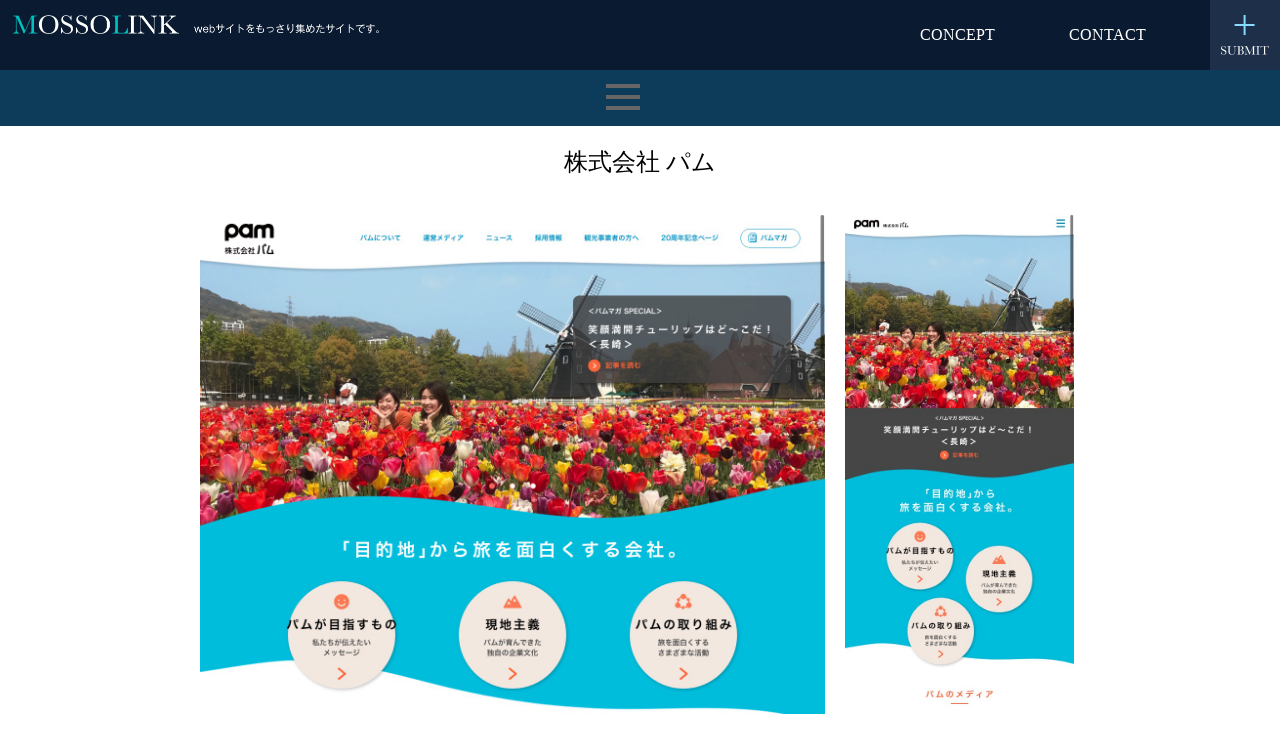

--- FILE ---
content_type: text/html; charset=UTF-8
request_url: https://mossolink.com/weblink/741/
body_size: 9697
content:
<!doctype html>
<html dir="ltr" lang="ja" prefix="og: https://ogp.me/ns#">
<head>
<meta charset="UTF-8" />
<meta http-equiv="X-UA-Compatible" content="IE=11">

	<style>img:is([sizes="auto" i], [sizes^="auto," i]) { contain-intrinsic-size: 3000px 1500px }</style>
	
		<!-- All in One SEO 4.9.3 - aioseo.com -->
		<title>株式会社 パム - mossolink</title>
	<meta name="robots" content="max-image-preview:large" />
	<link rel="canonical" href="https://mossolink.com/weblink/741/" />
	<meta name="generator" content="All in One SEO (AIOSEO) 4.9.3" />
		<meta property="og:locale" content="ja_JP" />
		<meta property="og:site_name" content="mossolink - MOSSOLINKは、Webサイトをもっさり集めたサイトです。" />
		<meta property="og:type" content="article" />
		<meta property="og:title" content="株式会社 パム - mossolink" />
		<meta property="og:url" content="https://mossolink.com/weblink/741/" />
		<meta property="article:published_time" content="2020-04-26T05:21:37+00:00" />
		<meta property="article:modified_time" content="2020-05-08T14:02:30+00:00" />
		<meta name="twitter:card" content="summary_large_image" />
		<meta name="twitter:title" content="株式会社 パム - mossolink" />
		<script type="application/ld+json" class="aioseo-schema">
			{"@context":"https:\/\/schema.org","@graph":[{"@type":"BreadcrumbList","@id":"https:\/\/mossolink.com\/weblink\/741\/#breadcrumblist","itemListElement":[{"@type":"ListItem","@id":"https:\/\/mossolink.com#listItem","position":1,"name":"\u30db\u30fc\u30e0","item":"https:\/\/mossolink.com","nextItem":{"@type":"ListItem","@id":"https:\/\/mossolink.com\/attachment_category\/genre\/#listItem","name":"\u30b8\u30e3\u30f3\u30eb"}},{"@type":"ListItem","@id":"https:\/\/mossolink.com\/attachment_category\/genre\/#listItem","position":2,"name":"\u30b8\u30e3\u30f3\u30eb","item":"https:\/\/mossolink.com\/attachment_category\/genre\/","nextItem":{"@type":"ListItem","@id":"https:\/\/mossolink.com\/attachment_category\/%e4%bc%81%e6%a5%ad\/#listItem","name":"\u4f01\u696d"},"previousItem":{"@type":"ListItem","@id":"https:\/\/mossolink.com#listItem","name":"\u30db\u30fc\u30e0"}},{"@type":"ListItem","@id":"https:\/\/mossolink.com\/attachment_category\/%e4%bc%81%e6%a5%ad\/#listItem","position":3,"name":"\u4f01\u696d","item":"https:\/\/mossolink.com\/attachment_category\/%e4%bc%81%e6%a5%ad\/","nextItem":{"@type":"ListItem","@id":"https:\/\/mossolink.com\/weblink\/741\/#listItem","name":"\u682a\u5f0f\u4f1a\u793e \u30d1\u30e0"},"previousItem":{"@type":"ListItem","@id":"https:\/\/mossolink.com\/attachment_category\/genre\/#listItem","name":"\u30b8\u30e3\u30f3\u30eb"}},{"@type":"ListItem","@id":"https:\/\/mossolink.com\/weblink\/741\/#listItem","position":4,"name":"\u682a\u5f0f\u4f1a\u793e \u30d1\u30e0","previousItem":{"@type":"ListItem","@id":"https:\/\/mossolink.com\/attachment_category\/%e4%bc%81%e6%a5%ad\/#listItem","name":"\u4f01\u696d"}}]},{"@type":"Organization","@id":"https:\/\/mossolink.com\/#organization","name":"mossolink","description":"MOSSOLINK\u306f\u3001Web\u30b5\u30a4\u30c8\u3092\u3082\u3063\u3055\u308a\u96c6\u3081\u305f\u30b5\u30a4\u30c8\u3067\u3059\u3002","url":"https:\/\/mossolink.com\/"},{"@type":"WebPage","@id":"https:\/\/mossolink.com\/weblink\/741\/#webpage","url":"https:\/\/mossolink.com\/weblink\/741\/","name":"\u682a\u5f0f\u4f1a\u793e \u30d1\u30e0 - mossolink","inLanguage":"ja","isPartOf":{"@id":"https:\/\/mossolink.com\/#website"},"breadcrumb":{"@id":"https:\/\/mossolink.com\/weblink\/741\/#breadcrumblist"},"datePublished":"2020-04-26T14:21:37+09:00","dateModified":"2020-05-08T23:02:30+09:00"},{"@type":"WebSite","@id":"https:\/\/mossolink.com\/#website","url":"https:\/\/mossolink.com\/","name":"mossolink","description":"MOSSOLINK\u306f\u3001Web\u30b5\u30a4\u30c8\u3092\u3082\u3063\u3055\u308a\u96c6\u3081\u305f\u30b5\u30a4\u30c8\u3067\u3059\u3002","inLanguage":"ja","publisher":{"@id":"https:\/\/mossolink.com\/#organization"}}]}
		</script>
		<!-- All in One SEO -->

<script type="text/javascript">
/* <![CDATA[ */
window._wpemojiSettings = {"baseUrl":"https:\/\/s.w.org\/images\/core\/emoji\/16.0.1\/72x72\/","ext":".png","svgUrl":"https:\/\/s.w.org\/images\/core\/emoji\/16.0.1\/svg\/","svgExt":".svg","source":{"concatemoji":"https:\/\/mossolink.com\/wp-includes\/js\/wp-emoji-release.min.js?ver=6.8.3"}};
/*! This file is auto-generated */
!function(s,n){var o,i,e;function c(e){try{var t={supportTests:e,timestamp:(new Date).valueOf()};sessionStorage.setItem(o,JSON.stringify(t))}catch(e){}}function p(e,t,n){e.clearRect(0,0,e.canvas.width,e.canvas.height),e.fillText(t,0,0);var t=new Uint32Array(e.getImageData(0,0,e.canvas.width,e.canvas.height).data),a=(e.clearRect(0,0,e.canvas.width,e.canvas.height),e.fillText(n,0,0),new Uint32Array(e.getImageData(0,0,e.canvas.width,e.canvas.height).data));return t.every(function(e,t){return e===a[t]})}function u(e,t){e.clearRect(0,0,e.canvas.width,e.canvas.height),e.fillText(t,0,0);for(var n=e.getImageData(16,16,1,1),a=0;a<n.data.length;a++)if(0!==n.data[a])return!1;return!0}function f(e,t,n,a){switch(t){case"flag":return n(e,"\ud83c\udff3\ufe0f\u200d\u26a7\ufe0f","\ud83c\udff3\ufe0f\u200b\u26a7\ufe0f")?!1:!n(e,"\ud83c\udde8\ud83c\uddf6","\ud83c\udde8\u200b\ud83c\uddf6")&&!n(e,"\ud83c\udff4\udb40\udc67\udb40\udc62\udb40\udc65\udb40\udc6e\udb40\udc67\udb40\udc7f","\ud83c\udff4\u200b\udb40\udc67\u200b\udb40\udc62\u200b\udb40\udc65\u200b\udb40\udc6e\u200b\udb40\udc67\u200b\udb40\udc7f");case"emoji":return!a(e,"\ud83e\udedf")}return!1}function g(e,t,n,a){var r="undefined"!=typeof WorkerGlobalScope&&self instanceof WorkerGlobalScope?new OffscreenCanvas(300,150):s.createElement("canvas"),o=r.getContext("2d",{willReadFrequently:!0}),i=(o.textBaseline="top",o.font="600 32px Arial",{});return e.forEach(function(e){i[e]=t(o,e,n,a)}),i}function t(e){var t=s.createElement("script");t.src=e,t.defer=!0,s.head.appendChild(t)}"undefined"!=typeof Promise&&(o="wpEmojiSettingsSupports",i=["flag","emoji"],n.supports={everything:!0,everythingExceptFlag:!0},e=new Promise(function(e){s.addEventListener("DOMContentLoaded",e,{once:!0})}),new Promise(function(t){var n=function(){try{var e=JSON.parse(sessionStorage.getItem(o));if("object"==typeof e&&"number"==typeof e.timestamp&&(new Date).valueOf()<e.timestamp+604800&&"object"==typeof e.supportTests)return e.supportTests}catch(e){}return null}();if(!n){if("undefined"!=typeof Worker&&"undefined"!=typeof OffscreenCanvas&&"undefined"!=typeof URL&&URL.createObjectURL&&"undefined"!=typeof Blob)try{var e="postMessage("+g.toString()+"("+[JSON.stringify(i),f.toString(),p.toString(),u.toString()].join(",")+"));",a=new Blob([e],{type:"text/javascript"}),r=new Worker(URL.createObjectURL(a),{name:"wpTestEmojiSupports"});return void(r.onmessage=function(e){c(n=e.data),r.terminate(),t(n)})}catch(e){}c(n=g(i,f,p,u))}t(n)}).then(function(e){for(var t in e)n.supports[t]=e[t],n.supports.everything=n.supports.everything&&n.supports[t],"flag"!==t&&(n.supports.everythingExceptFlag=n.supports.everythingExceptFlag&&n.supports[t]);n.supports.everythingExceptFlag=n.supports.everythingExceptFlag&&!n.supports.flag,n.DOMReady=!1,n.readyCallback=function(){n.DOMReady=!0}}).then(function(){return e}).then(function(){var e;n.supports.everything||(n.readyCallback(),(e=n.source||{}).concatemoji?t(e.concatemoji):e.wpemoji&&e.twemoji&&(t(e.twemoji),t(e.wpemoji)))}))}((window,document),window._wpemojiSettings);
/* ]]> */
</script>
<link rel='stylesheet' id='wpcfs-form-css' href='https://mossolink.com/wp-content/plugins/wp-custom-fields-search/templates/form.css?ver=6.8.3' type='text/css' media='all' />
<style id='wp-emoji-styles-inline-css' type='text/css'>

	img.wp-smiley, img.emoji {
		display: inline !important;
		border: none !important;
		box-shadow: none !important;
		height: 1em !important;
		width: 1em !important;
		margin: 0 0.07em !important;
		vertical-align: -0.1em !important;
		background: none !important;
		padding: 0 !important;
	}
</style>
<link rel='stylesheet' id='wp-block-library-css' href='https://mossolink.com/wp-includes/css/dist/block-library/style.min.css?ver=6.8.3' type='text/css' media='all' />
<style id='classic-theme-styles-inline-css' type='text/css'>
/*! This file is auto-generated */
.wp-block-button__link{color:#fff;background-color:#32373c;border-radius:9999px;box-shadow:none;text-decoration:none;padding:calc(.667em + 2px) calc(1.333em + 2px);font-size:1.125em}.wp-block-file__button{background:#32373c;color:#fff;text-decoration:none}
</style>
<link rel='stylesheet' id='aioseo/css/src/vue/standalone/blocks/table-of-contents/global.scss-css' href='https://mossolink.com/wp-content/plugins/all-in-one-seo-pack/dist/Lite/assets/css/table-of-contents/global.e90f6d47.css?ver=4.9.3' type='text/css' media='all' />
<style id='global-styles-inline-css' type='text/css'>
:root{--wp--preset--aspect-ratio--square: 1;--wp--preset--aspect-ratio--4-3: 4/3;--wp--preset--aspect-ratio--3-4: 3/4;--wp--preset--aspect-ratio--3-2: 3/2;--wp--preset--aspect-ratio--2-3: 2/3;--wp--preset--aspect-ratio--16-9: 16/9;--wp--preset--aspect-ratio--9-16: 9/16;--wp--preset--color--black: #000000;--wp--preset--color--cyan-bluish-gray: #abb8c3;--wp--preset--color--white: #ffffff;--wp--preset--color--pale-pink: #f78da7;--wp--preset--color--vivid-red: #cf2e2e;--wp--preset--color--luminous-vivid-orange: #ff6900;--wp--preset--color--luminous-vivid-amber: #fcb900;--wp--preset--color--light-green-cyan: #7bdcb5;--wp--preset--color--vivid-green-cyan: #00d084;--wp--preset--color--pale-cyan-blue: #8ed1fc;--wp--preset--color--vivid-cyan-blue: #0693e3;--wp--preset--color--vivid-purple: #9b51e0;--wp--preset--gradient--vivid-cyan-blue-to-vivid-purple: linear-gradient(135deg,rgba(6,147,227,1) 0%,rgb(155,81,224) 100%);--wp--preset--gradient--light-green-cyan-to-vivid-green-cyan: linear-gradient(135deg,rgb(122,220,180) 0%,rgb(0,208,130) 100%);--wp--preset--gradient--luminous-vivid-amber-to-luminous-vivid-orange: linear-gradient(135deg,rgba(252,185,0,1) 0%,rgba(255,105,0,1) 100%);--wp--preset--gradient--luminous-vivid-orange-to-vivid-red: linear-gradient(135deg,rgba(255,105,0,1) 0%,rgb(207,46,46) 100%);--wp--preset--gradient--very-light-gray-to-cyan-bluish-gray: linear-gradient(135deg,rgb(238,238,238) 0%,rgb(169,184,195) 100%);--wp--preset--gradient--cool-to-warm-spectrum: linear-gradient(135deg,rgb(74,234,220) 0%,rgb(151,120,209) 20%,rgb(207,42,186) 40%,rgb(238,44,130) 60%,rgb(251,105,98) 80%,rgb(254,248,76) 100%);--wp--preset--gradient--blush-light-purple: linear-gradient(135deg,rgb(255,206,236) 0%,rgb(152,150,240) 100%);--wp--preset--gradient--blush-bordeaux: linear-gradient(135deg,rgb(254,205,165) 0%,rgb(254,45,45) 50%,rgb(107,0,62) 100%);--wp--preset--gradient--luminous-dusk: linear-gradient(135deg,rgb(255,203,112) 0%,rgb(199,81,192) 50%,rgb(65,88,208) 100%);--wp--preset--gradient--pale-ocean: linear-gradient(135deg,rgb(255,245,203) 0%,rgb(182,227,212) 50%,rgb(51,167,181) 100%);--wp--preset--gradient--electric-grass: linear-gradient(135deg,rgb(202,248,128) 0%,rgb(113,206,126) 100%);--wp--preset--gradient--midnight: linear-gradient(135deg,rgb(2,3,129) 0%,rgb(40,116,252) 100%);--wp--preset--font-size--small: 13px;--wp--preset--font-size--medium: 20px;--wp--preset--font-size--large: 36px;--wp--preset--font-size--x-large: 42px;--wp--preset--spacing--20: 0.44rem;--wp--preset--spacing--30: 0.67rem;--wp--preset--spacing--40: 1rem;--wp--preset--spacing--50: 1.5rem;--wp--preset--spacing--60: 2.25rem;--wp--preset--spacing--70: 3.38rem;--wp--preset--spacing--80: 5.06rem;--wp--preset--shadow--natural: 6px 6px 9px rgba(0, 0, 0, 0.2);--wp--preset--shadow--deep: 12px 12px 50px rgba(0, 0, 0, 0.4);--wp--preset--shadow--sharp: 6px 6px 0px rgba(0, 0, 0, 0.2);--wp--preset--shadow--outlined: 6px 6px 0px -3px rgba(255, 255, 255, 1), 6px 6px rgba(0, 0, 0, 1);--wp--preset--shadow--crisp: 6px 6px 0px rgba(0, 0, 0, 1);}:where(.is-layout-flex){gap: 0.5em;}:where(.is-layout-grid){gap: 0.5em;}body .is-layout-flex{display: flex;}.is-layout-flex{flex-wrap: wrap;align-items: center;}.is-layout-flex > :is(*, div){margin: 0;}body .is-layout-grid{display: grid;}.is-layout-grid > :is(*, div){margin: 0;}:where(.wp-block-columns.is-layout-flex){gap: 2em;}:where(.wp-block-columns.is-layout-grid){gap: 2em;}:where(.wp-block-post-template.is-layout-flex){gap: 1.25em;}:where(.wp-block-post-template.is-layout-grid){gap: 1.25em;}.has-black-color{color: var(--wp--preset--color--black) !important;}.has-cyan-bluish-gray-color{color: var(--wp--preset--color--cyan-bluish-gray) !important;}.has-white-color{color: var(--wp--preset--color--white) !important;}.has-pale-pink-color{color: var(--wp--preset--color--pale-pink) !important;}.has-vivid-red-color{color: var(--wp--preset--color--vivid-red) !important;}.has-luminous-vivid-orange-color{color: var(--wp--preset--color--luminous-vivid-orange) !important;}.has-luminous-vivid-amber-color{color: var(--wp--preset--color--luminous-vivid-amber) !important;}.has-light-green-cyan-color{color: var(--wp--preset--color--light-green-cyan) !important;}.has-vivid-green-cyan-color{color: var(--wp--preset--color--vivid-green-cyan) !important;}.has-pale-cyan-blue-color{color: var(--wp--preset--color--pale-cyan-blue) !important;}.has-vivid-cyan-blue-color{color: var(--wp--preset--color--vivid-cyan-blue) !important;}.has-vivid-purple-color{color: var(--wp--preset--color--vivid-purple) !important;}.has-black-background-color{background-color: var(--wp--preset--color--black) !important;}.has-cyan-bluish-gray-background-color{background-color: var(--wp--preset--color--cyan-bluish-gray) !important;}.has-white-background-color{background-color: var(--wp--preset--color--white) !important;}.has-pale-pink-background-color{background-color: var(--wp--preset--color--pale-pink) !important;}.has-vivid-red-background-color{background-color: var(--wp--preset--color--vivid-red) !important;}.has-luminous-vivid-orange-background-color{background-color: var(--wp--preset--color--luminous-vivid-orange) !important;}.has-luminous-vivid-amber-background-color{background-color: var(--wp--preset--color--luminous-vivid-amber) !important;}.has-light-green-cyan-background-color{background-color: var(--wp--preset--color--light-green-cyan) !important;}.has-vivid-green-cyan-background-color{background-color: var(--wp--preset--color--vivid-green-cyan) !important;}.has-pale-cyan-blue-background-color{background-color: var(--wp--preset--color--pale-cyan-blue) !important;}.has-vivid-cyan-blue-background-color{background-color: var(--wp--preset--color--vivid-cyan-blue) !important;}.has-vivid-purple-background-color{background-color: var(--wp--preset--color--vivid-purple) !important;}.has-black-border-color{border-color: var(--wp--preset--color--black) !important;}.has-cyan-bluish-gray-border-color{border-color: var(--wp--preset--color--cyan-bluish-gray) !important;}.has-white-border-color{border-color: var(--wp--preset--color--white) !important;}.has-pale-pink-border-color{border-color: var(--wp--preset--color--pale-pink) !important;}.has-vivid-red-border-color{border-color: var(--wp--preset--color--vivid-red) !important;}.has-luminous-vivid-orange-border-color{border-color: var(--wp--preset--color--luminous-vivid-orange) !important;}.has-luminous-vivid-amber-border-color{border-color: var(--wp--preset--color--luminous-vivid-amber) !important;}.has-light-green-cyan-border-color{border-color: var(--wp--preset--color--light-green-cyan) !important;}.has-vivid-green-cyan-border-color{border-color: var(--wp--preset--color--vivid-green-cyan) !important;}.has-pale-cyan-blue-border-color{border-color: var(--wp--preset--color--pale-cyan-blue) !important;}.has-vivid-cyan-blue-border-color{border-color: var(--wp--preset--color--vivid-cyan-blue) !important;}.has-vivid-purple-border-color{border-color: var(--wp--preset--color--vivid-purple) !important;}.has-vivid-cyan-blue-to-vivid-purple-gradient-background{background: var(--wp--preset--gradient--vivid-cyan-blue-to-vivid-purple) !important;}.has-light-green-cyan-to-vivid-green-cyan-gradient-background{background: var(--wp--preset--gradient--light-green-cyan-to-vivid-green-cyan) !important;}.has-luminous-vivid-amber-to-luminous-vivid-orange-gradient-background{background: var(--wp--preset--gradient--luminous-vivid-amber-to-luminous-vivid-orange) !important;}.has-luminous-vivid-orange-to-vivid-red-gradient-background{background: var(--wp--preset--gradient--luminous-vivid-orange-to-vivid-red) !important;}.has-very-light-gray-to-cyan-bluish-gray-gradient-background{background: var(--wp--preset--gradient--very-light-gray-to-cyan-bluish-gray) !important;}.has-cool-to-warm-spectrum-gradient-background{background: var(--wp--preset--gradient--cool-to-warm-spectrum) !important;}.has-blush-light-purple-gradient-background{background: var(--wp--preset--gradient--blush-light-purple) !important;}.has-blush-bordeaux-gradient-background{background: var(--wp--preset--gradient--blush-bordeaux) !important;}.has-luminous-dusk-gradient-background{background: var(--wp--preset--gradient--luminous-dusk) !important;}.has-pale-ocean-gradient-background{background: var(--wp--preset--gradient--pale-ocean) !important;}.has-electric-grass-gradient-background{background: var(--wp--preset--gradient--electric-grass) !important;}.has-midnight-gradient-background{background: var(--wp--preset--gradient--midnight) !important;}.has-small-font-size{font-size: var(--wp--preset--font-size--small) !important;}.has-medium-font-size{font-size: var(--wp--preset--font-size--medium) !important;}.has-large-font-size{font-size: var(--wp--preset--font-size--large) !important;}.has-x-large-font-size{font-size: var(--wp--preset--font-size--x-large) !important;}
:where(.wp-block-post-template.is-layout-flex){gap: 1.25em;}:where(.wp-block-post-template.is-layout-grid){gap: 1.25em;}
:where(.wp-block-columns.is-layout-flex){gap: 2em;}:where(.wp-block-columns.is-layout-grid){gap: 2em;}
:root :where(.wp-block-pullquote){font-size: 1.5em;line-height: 1.6;}
</style>
<link rel='stylesheet' id='foobox-free-min-css' href='https://mossolink.com/wp-content/plugins/foobox-image-lightbox/free/css/foobox.free.min.css?ver=2.7.41' type='text/css' media='all' />
<link rel='stylesheet' id='contact-form-7-css' href='https://mossolink.com/wp-content/plugins/contact-form-7/includes/css/styles.css?ver=6.1.4' type='text/css' media='all' />
<link rel='stylesheet' id='wp-pagenavi-css' href='https://mossolink.com/wp-content/plugins/wp-pagenavi/pagenavi-css.css?ver=2.70' type='text/css' media='all' />
<script type="text/javascript" src="https://mossolink.com/wp-includes/js/jquery/jquery.min.js?ver=3.7.1" id="jquery-core-js"></script>
<script type="text/javascript" src="https://mossolink.com/wp-includes/js/jquery/jquery-migrate.min.js?ver=3.4.1" id="jquery-migrate-js"></script>
<script type="text/javascript" id="foobox-free-min-js-before">
/* <![CDATA[ */
/* Run FooBox FREE (v2.7.41) */
var FOOBOX = window.FOOBOX = {
	ready: true,
	disableOthers: false,
	o: {wordpress: { enabled: true }, countMessage:'image %index of %total', captions: { dataTitle: ["captionTitle","title"], dataDesc: ["captionDesc","description"] }, rel: '', excludes:'.fbx-link,.nofoobox,.nolightbox,a[href*="pinterest.com/pin/create/button/"]', affiliate : { enabled: false }},
	selectors: [
		".foogallery-container.foogallery-lightbox-foobox", ".foogallery-container.foogallery-lightbox-foobox-free", ".gallery", ".wp-block-gallery", ".wp-caption", ".wp-block-image", "a:has(img[class*=wp-image-])", ".foobox"
	],
	pre: function( $ ){
		// Custom JavaScript (Pre)
		
	},
	post: function( $ ){
		// Custom JavaScript (Post)
		
		// Custom Captions Code
		
	},
	custom: function( $ ){
		// Custom Extra JS
		
	}
};
/* ]]> */
</script>
<script type="text/javascript" src="https://mossolink.com/wp-content/plugins/foobox-image-lightbox/free/js/foobox.free.min.js?ver=2.7.41" id="foobox-free-min-js"></script>
<link rel="alternate" title="oEmbed (JSON)" type="application/json+oembed" href="https://mossolink.com/wp-json/oembed/1.0/embed?url=https%3A%2F%2Fmossolink.com%2Fweblink%2F741%2F" />
<link rel="alternate" title="oEmbed (XML)" type="text/xml+oembed" href="https://mossolink.com/wp-json/oembed/1.0/embed?url=https%3A%2F%2Fmossolink.com%2Fweblink%2F741%2F&#038;format=xml" />

<!-- ファビコン -->
<link rel="shortcut icon" href="https://mossolink.com/wp-content/themes/mosso/images/common/favicon_32.ico" >

<!--メタデバイスWidth -->
<meta name="viewport" content="width=device-width,initial-scale=1.0,maximum-scale=2.0">
<meta name="format-detection" content="telephone=no">

<!-- 共通 css -->
<link rel="stylesheet" type="text/css" href="https://mossolink.com/wp-content/themes/mosso/css/reset.css">
<link rel="stylesheet" type="text/css" media="all" href="https://mossolink.com/wp-content/themes/mosso/css/common.css"/>
<link rel="stylesheet" type="text/css" media="all" href="https://mossolink.com/wp-content/themes/mosso/css/nav.css"/>
<link rel="stylesheet" type="text/css" media="all" href="https://mossolink.com/wp-content/themes/mosso/css/contents.css"/>


<!-- 768px 以下 スマホ -->
<link rel="stylesheet" type="text/css" media="screen and (max-width:768px)" href="https://mossolink.com/wp-content/themes/mosso/css/sp.css"/>

<script src="https://ajax.googleapis.com/ajax/libs/jquery/3.4.1/jquery.min.js"></script>




<!-- <script src="http://ajax.googleapis.com/ajax/libs/jquery/1.8.3/jquery.min.js"></script> -->
<script>
(function($) {
    $(function() {
        var $header = $('#filter_nav');
        // Nav Fixed
        $(window).scroll(function() {
            if ($(window).scrollTop() > 900) {
                $header.addClass('fixed');
            } else {
                $header.removeClass('fixed');
            }
        });
        // Nav Toggle Button
        $('#nav-toggle').click(function(){
            $header.toggleClass('open');
        });
    });
})(jQuery);
</script>

<script>
$(function() {
// 初期値
$("#device").addClass("wrap_device_pc");

  //ラジオボタンをチェックしたら発動
  $('input[type="radio"]').change(function() {
     //選択したvalue値を変数に格納
    var val = $(this).val();
 
 if(val == "pc"){
$("#device").addClass("wrap_device_pc");
$("#device").removeClass("wrap_device_sp");
  }else{
$("#device").addClass("wrap_device_sp");
$("#device").removeClass("wrap_device_pc");   
  }
  });
});
</script>


</head>
<body>

<header id="top-head">
<div id="header_nav">
            <h1 class="logo"><a href="https://mossolink.com"><img src="https://mossolink.com/wp-content/themes/mosso/images/common/logo.png" alt=""></a></h1>
        <nav id="main_manu">
          <ul>
            <li><a href="https://mossolink.com/concept">CONCEPT</a></li>
            <li><a href="https://mossolink.com/contact">CONTACT</a></li>
          </ul>
      <a href="https://mossolink.com/submit"><div></div></a>
       </nav>
</div>
</header><article id="filter_nav">
    <div class="inner">
        <div id="mobile-head">
            <div id="nav-toggle">
                <div>
                    <span></span>
                    <span></span>
                    <span></span>
                </div>
            </div>
        </div>
        <nav id="filter-nav">


<article id="nav_wrap">
<section class="filter-nav_cat">
<h1>CATEGORY</h1> 
<ul>

	<li class="cat-item cat-item-49"><a href="https://mossolink.com/attachment_category/temple/">神社・寺 <span>(3)</span></a>
</li>
	<li class="cat-item cat-item-41"><a href="https://mossolink.com/attachment_category/mediasite/">メディアサイト <span>(40)</span></a>
</li>
	<li class="cat-item cat-item-42"><a href="https://mossolink.com/attachment_category/shopping/">ショッピング <span>(22)</span></a>
</li>
	<li class="cat-item cat-item-43"><a href="https://mossolink.com/attachment_category/wedding/">ウェディング <span>(7)</span></a>
</li>
	<li class="cat-item cat-item-44"><a href="https://mossolink.com/attachment_category/traffic/">交通 <span>(3)</span></a>
</li>
	<li class="cat-item cat-item-45"><a href="https://mossolink.com/attachment_category/web_service/">webサービス <span>(22)</span></a>
</li>
	<li class="cat-item cat-item-46"><a href="https://mossolink.com/attachment_category/product_company/">製品会社 <span>(19)</span></a>
</li>
	<li class="cat-item cat-item-47"><a href="https://mossolink.com/attachment_category/event/">イベント <span>(30)</span></a>
</li>
	<li class="cat-item cat-item-48"><a href="https://mossolink.com/attachment_category/sightseeing/">観光 <span>(7)</span></a>
</li>
	<li class="cat-item cat-item-50"><a href="https://mossolink.com/attachment_category/leisure/">レジャー・遊園地 <span>(11)</span></a>
</li>
	<li class="cat-item cat-item-51"><a href="https://mossolink.com/attachment_category/museum/">博物館 <span>(2)</span></a>
</li>
	<li class="cat-item cat-item-52"><a href="https://mossolink.com/attachment_category/anniversary/">周年記念 <span>(4)</span></a>
</li>
	<li class="cat-item cat-item-53"><a href="https://mossolink.com/attachment_category/product_introduction/">製品紹介 <span>(38)</span></a>
</li>
	<li class="cat-item cat-item-57"><a href="https://mossolink.com/attachment_category/%e4%bc%81%e6%a5%ad/">企業 <span>(50)</span></a>
</li>
	<li class="cat-item cat-item-18"><a href="https://mossolink.com/attachment_category/ad/">制作会社・広告代理店 <span>(91)</span></a>
</li>
	<li class="cat-item cat-item-19"><a href="https://mossolink.com/attachment_category/finance/">金融・証券・保険・法律 <span>(15)</span></a>
</li>
	<li class="cat-item cat-item-20"><a href="https://mossolink.com/attachment_category/building/">建築・住宅・不動産 <span>(33)</span></a>
</li>
	<li class="cat-item cat-item-21"><a href="https://mossolink.com/attachment_category/trip/">ホテル・旅館・宿泊施設 <span>(12)</span></a>
</li>
	<li class="cat-item cat-item-22"><a href="https://mossolink.com/attachment_category/beauty/">美容・ヘルスケア・健康 <span>(18)</span></a>
</li>
	<li class="cat-item cat-item-23"><a href="https://mossolink.com/attachment_category/hospital/">医療・病院 <span>(10)</span></a>
</li>
	<li class="cat-item cat-item-24"><a href="https://mossolink.com/attachment_category/school/">学校 <span>(156)</span></a>
</li>
	<li class="cat-item cat-item-26"><a href="https://mossolink.com/attachment_category/fashion/">ファッション <span>(18)</span></a>
</li>
	<li class="cat-item cat-item-27"><a href="https://mossolink.com/attachment_category/kids/">ベイビー・キッズ <span>(10)</span></a>
</li>
	<li class="cat-item cat-item-28"><a href="https://mossolink.com/attachment_category/entertainment/">アニメ・ゲーム・おもちゃ <span>(3)</span></a>
</li>
	<li class="cat-item cat-item-29"><a href="https://mossolink.com/attachment_category/motorsports/">自動車・バイク・自転車 <span>(3)</span></a>
</li>
	<li class="cat-item cat-item-30"><a href="https://mossolink.com/attachment_category/electrical/">家電・電子機器・通信 <span>(5)</span></a>
</li>
	<li class="cat-item cat-item-31"><a href="https://mossolink.com/attachment_category/food/">食品・飲料 <span>(27)</span></a>
</li>
	<li class="cat-item cat-item-32"><a href="https://mossolink.com/attachment_category/gourmet/">飲食店・グルメ <span>(29)</span></a>
</li>
	<li class="cat-item cat-item-33"><a href="https://mossolink.com/attachment_category/artist/">芸能人・アーティスト <span>(109)</span></a>
</li>
	<li class="cat-item cat-item-34"><a href="https://mossolink.com/attachment_category/recruit/">就職・採用 <span>(36)</span></a>
</li>
</ul>
</section>

<section class="filter-nav_cat">
<h1>COLOR</h1>  
<ul>
	<li class="cat-item cat-item-4"><a href="https://mossolink.com/attachment_category/white/">ホワイト <span>(256)</span></a>
</li>
	<li class="cat-item cat-item-5"><a href="https://mossolink.com/attachment_category/beige/">ベージュ <span>(52)</span></a>
</li>
	<li class="cat-item cat-item-6"><a href="https://mossolink.com/attachment_category/black/">ブラック <span>(114)</span></a>
</li>
	<li class="cat-item cat-item-7"><a href="https://mossolink.com/attachment_category/gray/">グレー <span>(39)</span></a>
</li>
	<li class="cat-item cat-item-8"><a href="https://mossolink.com/attachment_category/brown/">ブラウン <span>(15)</span></a>
</li>
	<li class="cat-item cat-item-9"><a href="https://mossolink.com/attachment_category/blue/">ブルー <span>(170)</span></a>
</li>
	<li class="cat-item cat-item-10"><a href="https://mossolink.com/attachment_category/green/">グリーン <span>(80)</span></a>
</li>
	<li class="cat-item cat-item-11"><a href="https://mossolink.com/attachment_category/red/">レッド <span>(57)</span></a>
</li>
	<li class="cat-item cat-item-12"><a href="https://mossolink.com/attachment_category/pink/">ピンク <span>(30)</span></a>
</li>
	<li class="cat-item cat-item-13"><a href="https://mossolink.com/attachment_category/purple/">パープル <span>(18)</span></a>
</li>
	<li class="cat-item cat-item-14"><a href="https://mossolink.com/attachment_category/yellow/">イエロー <span>(38)</span></a>
</li>
	<li class="cat-item cat-item-15"><a href="https://mossolink.com/attachment_category/orange/">オレンジ <span>(28)</span></a>
</li>
	<li class="cat-item cat-item-16"><a href="https://mossolink.com/attachment_category/colorful/">カラフル <span>(53)</span></a>
</li>
</ul>
</section>

<section class="filter-nav_cat">
<h1>その他</h1>  
<ul>
	<li class="cat-item cat-item-54"><a href="https://mossolink.com/attachment_category/material/">素材サイト <span>(51)</span></a>
</li>
	<li class="cat-item cat-item-56"><a href="https://mossolink.com/attachment_category/%e3%83%aa%e3%83%b3%e3%82%af%e9%9b%86/">リンク集 <span>(55)</span></a>
</li>
	<li class="cat-item cat-item-35"><a href="https://mossolink.com/attachment_category/overseas/">海外サイト <span>(222)</span></a>
</li>
	<li class="cat-item cat-item-39"><a href="https://mossolink.com/attachment_category/word_temp_free/">wordpress テンプレート（無料） <span>(2)</span></a>
</li>
	<li class="cat-item cat-item-40"><a href="https://mossolink.com/attachment_category/convenient/">便利なサイト <span>(26)</span></a>
</li>

</section>
</article>  


        </nav>
    </div>    
</article>

<main>
<article id="contents_wrap">



    <h2>株式会社 パム</h2>
    
<section id="capture_list">
<figure>
<ul>
<li class="pc_capture"><img src="https://mossolink.com/capture/741_pc.jpg"></li>
<li class="sp_capture"><img src="https://mossolink.com/capture/741_sp.jpg"></li>
</ul>
</figure>
</section>

<ul id="url_meta">

<li><div class="hover_title">タイトル : <a href="https://www.pam.co.jp" target="_blank">株式会社 パム</a></div></li>

<li>ディスクリプション : 私たちが目指すのは、「目的地」から旅を面白くする会社。現地発信の旅行予約サイト「たびらい」「Tabirai Japan」などを運営しています。</li>
<li>キーワード : </li>


<li><div class="hover_date">登録日 : 2020年4月26日</div></li>
<!-- 1 -->
<li><div class="hover_color">カラー：
<a href="https://mossolink.com/attachment_category/blue/">ブルー</a></div></li>
<!-- 2 -->
<li><div class="hover_ccategory">カテゴリー ：
<a href="https://mossolink.com/attachment_category/%e4%bc%81%e6%a5%ad/">企業</a>　<a href="https://mossolink.com/attachment_category/color/">カラー</a>　<a href="https://mossolink.com/attachment_category/genre/">ジャンル</a>　<a href="https://mossolink.com/attachment_category/blue/">ブルー</a>　</div></li>

<li><div class="hover_link">リンク : <a href="https://www.pam.co.jp" target="_blank">サイト詳細</a></div></li>

</ul>


    <section id="single_paging">
<div id="single_paging_pre"><a href="https://mossolink.com/weblink/739/" rel="prev">前の投稿</a></div>
<div id="single_paging_next"><a href="https://mossolink.com/weblink/742/" rel="next">ヤマト運輸 | 個人のお客さま</a></div>
</section>

</article>  
</main>




<script type="speculationrules">
{"prefetch":[{"source":"document","where":{"and":[{"href_matches":"\/*"},{"not":{"href_matches":["\/wp-*.php","\/wp-admin\/*","\/wp-content\/uploads\/*","\/wp-content\/*","\/wp-content\/plugins\/*","\/wp-content\/themes\/mosso\/*","\/*\\?(.+)"]}},{"not":{"selector_matches":"a[rel~=\"nofollow\"]"}},{"not":{"selector_matches":".no-prefetch, .no-prefetch a"}}]},"eagerness":"conservative"}]}
</script>
<script type="text/javascript" src="https://mossolink.com/wp-includes/js/dist/hooks.min.js?ver=4d63a3d491d11ffd8ac6" id="wp-hooks-js"></script>
<script type="text/javascript" src="https://mossolink.com/wp-includes/js/dist/i18n.min.js?ver=5e580eb46a90c2b997e6" id="wp-i18n-js"></script>
<script type="text/javascript" id="wp-i18n-js-after">
/* <![CDATA[ */
wp.i18n.setLocaleData( { 'text direction\u0004ltr': [ 'ltr' ] } );
/* ]]> */
</script>
<script type="text/javascript" src="https://mossolink.com/wp-content/plugins/contact-form-7/includes/swv/js/index.js?ver=6.1.4" id="swv-js"></script>
<script type="text/javascript" id="contact-form-7-js-translations">
/* <![CDATA[ */
( function( domain, translations ) {
	var localeData = translations.locale_data[ domain ] || translations.locale_data.messages;
	localeData[""].domain = domain;
	wp.i18n.setLocaleData( localeData, domain );
} )( "contact-form-7", {"translation-revision-date":"2025-11-30 08:12:23+0000","generator":"GlotPress\/4.0.3","domain":"messages","locale_data":{"messages":{"":{"domain":"messages","plural-forms":"nplurals=1; plural=0;","lang":"ja_JP"},"This contact form is placed in the wrong place.":["\u3053\u306e\u30b3\u30f3\u30bf\u30af\u30c8\u30d5\u30a9\u30fc\u30e0\u306f\u9593\u9055\u3063\u305f\u4f4d\u7f6e\u306b\u7f6e\u304b\u308c\u3066\u3044\u307e\u3059\u3002"],"Error:":["\u30a8\u30e9\u30fc:"]}},"comment":{"reference":"includes\/js\/index.js"}} );
/* ]]> */
</script>
<script type="text/javascript" id="contact-form-7-js-before">
/* <![CDATA[ */
var wpcf7 = {
    "api": {
        "root": "https:\/\/mossolink.com\/wp-json\/",
        "namespace": "contact-form-7\/v1"
    }
};
/* ]]> */
</script>
<script type="text/javascript" src="https://mossolink.com/wp-content/plugins/contact-form-7/includes/js/index.js?ver=6.1.4" id="contact-form-7-js"></script>


<footer>
<ul>
<li><a href="https://mossolink.com/contact">CONTACT</a></li>
<li><a href="https://mossolink.com/concept">CONCEPT</a></li>
<li><a href="https://mossolink.com/policy">POLICY</a></li>　	
</ul>

<small>Copyright © moo. All Rights Reserved.</small>

</footer>

</body>

--- FILE ---
content_type: text/css
request_url: https://mossolink.com/wp-content/themes/mosso/css/nav.css
body_size: 1099
content:
@charset "UTF-8";
/*nav css3*/
/*https://www.webopixel.net/javascript/1060.html*/
.inner {
    width: 980px;
    margin: 0 auto;
}
.inner:after {
    content: "";
    clear: both;
    display: block;
}
 
/* header */
#top-head {
    top: -100px;
    position: absolute;
    width: 100%;
    margin: 100px auto 0;
    padding: 30px 0 0;
    line-height: 1;
    z-index: 999;
}
#top-head a,
#top-head {
    color: #fff;
    text-decoration: none;
}
#top-head .inner {
    position: relative;
    background: #0d3c5a;;
}
#top-head .logo {
    float: left;
    font-size: 36px;
}
#filter-nav ul {
    list-style: none;
    position: absolute;
    right: 0;
    bottom: 0;
    font-size: 12px;
}
#filter-nav ul li {
    float: left;
}
#filter-nav ul li a {
/*    padding: 0 10px;*/
    padding: 0px;
    color: #fff;
    text-align: left;
    display: block;1
}
 
/* Fixed */
#top-head.fixed {
    margin-top: 0;
    top: 0;
    position: fixed;
    padding-top: 10px;
    height: 55px;
    background: #fff;
    background: rgba(255,255,255,.7);
    transition: top 0.65s ease-in;
    -webkit-transition: top 0.65s ease-in;
    -moz-transition: top 0.65s ease-in;
}
#top-head.fixed .logo {
    font-size: 24px;
    color: #333;
}
#top-head.fixed #filter-nav ul li a {
    color: #333;
    padding: 0 20px;
}
 
/* Toggle Button */
#nav-toggle {
    display: none;
    position: absolute;
    right: 50%;
    top: 14px;
    width: 34px;
    height: 36px;
    cursor: pointer;
    z-index: 101;
}
#nav-toggle div {
    position: relative;
}
#nav-toggle span {
    display: block;
    position: absolute;
    height: 4px;
    width: 100%;
    background: #666;
    left: 0;
    -webkit-transition: .35s ease-in-out;
    -moz-transition: .35s ease-in-out;
    transition: .35s ease-in-out;
}
#nav-toggle span:nth-child(1) {
    top: 0;
}
#nav-toggle span:nth-child(2) {
    top: 11px;
}
#nav-toggle span:nth-child(3) {
    top: 22px;
}




    #top-head,
    .inner {
        width: 100%;
        padding: 0;
    }
    #top-head {
        top: 0;
        position: fixed;
        margin-top: 0;
        overflow: hidden;
        z-index: 3;;
    }
    /* Fixed reset */
    #top-head.fixed {
        padding-top: 0;
        background: transparent;
    }
    #mobile-head {
        height: 56px;
        z-index: 2;
        position: relative;
        width: 100%;
    }
    #top-head.fixed .logo,
    #top-head .logo {
        position: absolute;
        left: 13px;
        top: 13px;
        color: #fff;
        font-size: 26px;
    }
    #filter-nav {
        position: absolute;
        background: #333333f7;
        width: 100%;
        text-align: center;
/*        padding: 430px 0px 50px;*/
        -webkit-transition: .5s ease-in-out;
        -moz-transition: .5s ease-in-out;
        transition: .5s ease-in-out;
        top: -946px;
    }
    #filter-nav ul {
list-style: none;
    bottom: 0;
    font-size: 12px;
    position: static;
    /* right: 50%; */
    width: 100%;
    }
    #filter-nav ul li {
float: left;
    position: static;
    width: 250px;
    text-align: left;
    }
    #top-head #filter-nav ul li a,
    #top-head.fixed #filter-nav ul li a {
        width: 100%;
        display: block;
        color: #fff;
        padding: 18px 0;
    }
    #nav-toggle {
        display: block;
    }
    /* #nav-toggle 切り替えアニメーション */
    .open #nav-toggle span:nth-child(1) {
        top: 11px;
        -webkit-transform: rotate(315deg);
        -moz-transform: rotate(315deg);
        transform: rotate(315deg);
    }
    .open #nav-toggle span:nth-child(2) {
        width: 0;
        left: 50%;
    }
    .open #nav-toggle span:nth-child(3) {
        top: 11px;
        -webkit-transform: rotate(-315deg);
        -moz-transform: rotate(-315deg);
        transform: rotate(-315deg);
    }
    /* #filter-nav スライドアニメーション */
    .open #filter-nav {
        /* #filter-nav top + #mobile-head height */
        -moz-transform: translateY(556px);
        -webkit-transform: translateY(556px);
        transform: translateY(556px);
    padding: 434px 0 0 0;
    }

--- FILE ---
content_type: text/css
request_url: https://mossolink.com/wp-content/themes/mosso/css/contents.css
body_size: 535
content:
@charset "UTF-8";

#contents_wrap{
	max-width:1200px;
	width: 100%;	
	height: auto;
	overflow: hidden;
	margin: 100px auto 100px;

    width: 100%;
    margin: 150px auto;
    max-width: 1425px;

}

#contents_wrap h1{
font-size: 24px;
    margin: 0 0 29px 0;
    border-bottom: 2px solid #203248;
    padding: 0 0 9px 0;
}


#contents_wrap {
}

#contents_wrap h2 {
text-align: center;
font-size: 24px;
margin: 0 0 40px 0;
}

#capture_list {
margin: 0px auto 30px;
}

#capture_list figure {

}

#capture_list figure ul {
    width: 900px;
    overflow: hidden;
    height: auto;
    margin: 0 auto;
}

#capture_list figure ul li {
margin: 0 10px;
    float: left;
    text-align: center;
}

#capture_list figure ul .pc_capture {
}

#capture_list figure ul .pc_capture img {
height: 500px;
width:auto;
}

#capture_list figure ul .sp_capture {
}

#capture_list figure ul .sp_capture img {
height: 500px;
width:auto;
}

#contents_wrap .hover_title {
}

#contents_wrap .hover_title a {
}

#contents_wrap .hover_date {
}

#contents_wrap .hover_date .hover_color {
}

#contents_wrap .hover_date .hover_color a {
}

#contents_wrap .hover_date .hover_ccategory {
}

#contents_wrap .hover_date .hover_ccategory a {
}


#url_meta{
	    width: 1000px;
    margin: 0 auto;
}

#url_meta li{
	padding: 10px 0px;
    border-bottom: 1px solid #eee;
    line-height: 23px;
}



/* contavtform*/

#wpcf7-f25-p26-o1 {
}

#wpcf7-f25-p26-o1 .screen-reader-response {
}

#wpcf7-f25-p26-o1 .wpcf7-form {
}

#wpcf7-f25-p26-o1 .wpcf7-form div {
}

#wpcf7-f25-p26-o1 .wpcf7-form div input {
}

#wpcf7-f25-p26-o1 .wpcf7-form p {
}

#wpcf7-f25-p26-o1 .wpcf7-form p label {
}

#wpcf7-f25-p26-o1 .wpcf7-form p label .wpcf7-form-control-wrap {
}

#wpcf7-f25-p26-o1 .wpcf7-form p label .wpcf7-form-control-wrap .wpcf7-form-control {
    width: 100%;
    max-width: 450px;
}

#wpcf7-f25-p26-o1 .wpcf7-form p input{
	height:30px;
}

#wpcf7-f25-p26-o1 .wpcf7-form p textarea{
	height:100px;
}

#wpcf7-f25-p26-o1 .wpcf7-form p input[type="submit"] {
    width: 200px;
    height: 40px;
}

#wpcf7-f25-p26-o1 .wpcf7-form p .wpcf7-form-control {
}

#wpcf7-f25-p26-o1 .wpcf7-form p .ajax-loader {
}

#wpcf7-f25-p26-o1 .wpcf7-form .wpcf7-response-output {
}

